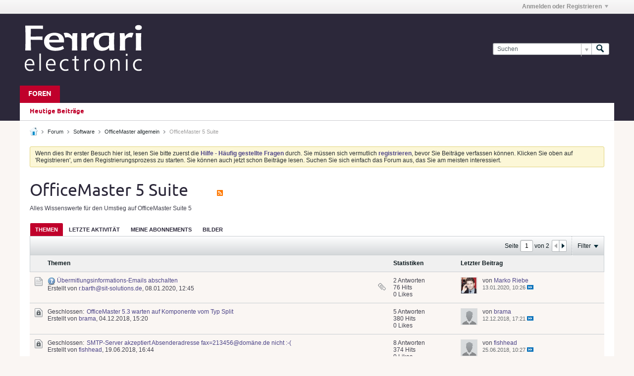

--- FILE ---
content_type: application/javascript
request_url: https://forum.ferrari-electronic.de/js/inlinemod.js?v=565
body_size: 6166
content:
/*
 =======================================================================*\
|| ###################################################################### ||
|| # vBulletin 5.6.5
|| # ------------------------------------------------------------------ # ||
|| # Copyright 2000-2021 MH Sub I, LLC dba vBulletin. All Rights Reserved.  # ||
|| # This file may not be redistributed in whole or significant part.   # ||
|| # ----------------- VBULLETIN IS NOT FREE SOFTWARE ----------------- # ||
|| # http://www.vbulletin.com | http://www.vbulletin.com/license.html   # ||
|| ###################################################################### ||
\*========================================================================*/
vBulletin.precache("cancel delete_posts delete_thread inline_moved inlinemod_auth inlinemod_auth_password_empty loading login manage_content manage_deleted merge_posts merge_threads_ginlinemod move_posts move_threads_ginlinemod not_much_would_be_accomplished_by_merging options please_select_at_least_one_post please_select_at_least_two_posts remove_redirects this_post_has_been_successfully_approved this_post_has_been_successfully_unapproved this_topic_has_been_stuck this_topic_has_been_successfully_approved this_topic_has_been_successfully_opened this_topic_has_been_successfully_unapproved this_topic_has_been_successfully_unstuck this_topic_is_closed this_topic_is_deleted this_topic_is_undeleted thread_redirects_removed unapproved you_did_not_select_any_valid_threads".split(" "),
[]);
(function(a){function r(c,e,d){d||(d="approve");var b=m(a(c)),f=d+"_threads",g="approve"==d?1:0;classes="unapproved";itemSelector=".list-item";statusPrefix="this_topic_has_been_successfully_";e&&(classes+=" b-post--unapproved",itemSelector=".js-post",statusPrefix="this_post_has_been_successfully_");if(0==b.length)n(f);else return vBulletin.AJAX({call:"/ajax/api/node/setApproved",cpaction:!0,data:{nodeids:b,approved:g},title_phrase:f,error_phrase:"error_un_approving_topics",allowEmptyResponse:!0,success:function(b){vBulletin.inlinemod.clear.apply(c);
if(b)if("thread"==l)-1!=a.inArray(a(c).attr("data-node-id"),b)&&a(".canvas-widget").toggleClass("unapproved",g),a(".inlinemod-item .cb_inlinemod",h).each(function(){-1!=a.inArray(this.value,b)&&(a(this).closest(itemSelector).toggleClass(classes,g),g?a(this).prev(".js-unapprove-label").remove():a('<span class="js-unapprove-label b-post__inlinemod-text">{0}</span>'.format(vBulletin.phrase.get("unapproved"))).insertBefore(this))}),showStatusMessage(vBulletin.phrase.get(statusPrefix+(g?"approved":"unapproved")),
"approve");else{var d=a(".filter-wrapper",a(c).parents(".conversation-toolbar")).data("object-instance");d&&"function"==typeof d.applyFilters&&d.forceApplyFilters()}else vBulletin.warning(f,"nothing_to_do")}}),!1}function t(c){(c.is(".inlinemod-item")?c:c.find(".inlinemod-item")).each(function(){var c=a(this);if(c.find(".js-photo-preview").length||c.find(".js-post-attachments").length)c.addClass("im-attach");else for(var d=a(".js-post__content-text",this),b=["img","iframe.restrain"],f=0;f<b.length;f++){var g=
a(b[f],d).length,v=a(".bbcode_container "+b[f],d).length;if(0<g&&g!=v){c.addClass("im-attach");break}}})}function n(a){vBulletin.warning(a,"please_select_at_least_one_post")}function m(a){return(a=a.attr("data-node-id"))?[a]:p()}function p(){var c=a.cookie(k),e=[];c&&(e=c.split(","));return e}vBulletin.ensureObj("inlinemod");vBulletin.inlinemod.delete_form_thread=function(){var c=this,e=m(a(c));if(0==e.length)n("delete_thread");else{var d=openConfirmDialog({title:vBulletin.phrase.get("delete_thread"),
message:vBulletin.phrase.get("loading")+"...",width:500,dialogClass:"inlinemod-delete-dialog loading",buttonLabel:{yesLabel:vBulletin.phrase.get("delete_thread"),noLabel:vBulletin.phrase.get("cancel")},onClickYes:function(){var b=d.find(".delete-posts-form"),f=b.find("input:radio[name=deletetype]:checked").val()||1,g={hard:2==f?1:0,reason:b.find(":input[name=deletereason]").val(),nodeids:e,deleteother:b.find(":input[name=deleteother]").is(":checked")?1:0,report:b.find(":input[name=report]").is(":checked")?
1:0,banusers:"ban"==b.find("input:radio[name=useraction]:checked").val()?1:0};g.deleteother||g.banusers||g.report?setTimeout(function(){var d=openConfirmDialog({title:vBulletin.phrase.get("spam_management"),message:vBulletin.phrase.get("loading")+"...",width:500,dialogClass:"inlinemod-spam-dialog loading",buttonLabel:{yesLabel:vBulletin.phrase.get("proceed_ellipsis"),noLabel:vBulletin.phrase.get("cancel")},onClickYes:function(){var e=d.find(".spam-form");g.userids=[];e.find(":input[name='userids[]']:checked").each(function(){g.userids.push(a(this).val())});
g.banusergroupid=e.find(":input[name=usergroupid]").val();g.period=e.find(":input[name=period]").val();g.banreason=e.find(":input[name=banreason]").val();g.report=b.find(":input[name=report]").is(":checked")?1:0;vBulletin.AJAX({url:vBulletin.normalizeAjaxUrl(e.attr("action")),cpaction:!0,data:g,title_phrase:"spam_management",error_phrase:"error_deleting_posts",success:function(b){a.cookie(k,null,{path:pageData.cookie_path,domain:pageData.cookie_domain});"thread"==l&&2==f?location.replace(a("#breadcrumbs .crumb a:last").attr("href")):
(b=a(".filter-wrapper",a(c).parents(".conversation-toolbar")).data("object-instance"))&&"function"==typeof b.applyFilters?b.forceApplyFilters():location.reload()}})}});vBulletin.AJAX({call:"/ajax/render/inlinemod_delete_spam",data:{nodeIds:e,banusers:g.banusers,isAjaxTemplateRenderWithData:1},title_phrase:"spam_management",error_phrase:"error_loading_spam_form",success:function(b){a(".inlinemod-spam-dialog").removeClass("loading");a(".dialog-content .message",d).html(b.template);d.dialog("option",
"position",{of:window});d.find(".spam-form").off("submit").on("submit",function(a){a.preventDefault()})},after_error:()=>d.dialog("close")})},500):vBulletin.AJAX({url:vBulletin.normalizeAjaxUrl(b.attr("action")),cpaction:!0,data:g,title_phrase:"delete_thread",error_phrase:"error_deleting_posts",success:function(b){a.cookie(k,null,{path:pageData.cookie_path,domain:pageData.cookie_domain});if("thread"==l&&2==f)-1!=a.inArray(a(c).attr("data-node-id"),b)||-1!=a.inArray(pageData.nodeid,b)?location.replace(a("#breadcrumbs .crumb a:last").attr("href")):
a("input.cb_inlinemod[type=checkbox]:checked",h).each(function(){-1!=a.inArray(a(this).val(),b)&&a(this).parents(".inlinemod-item").remove()});else{-1!=a.inArray(a(c).attr("data-node-id"),b)&&a(".conversation-content-widget").addClass("deleted");var d=a(".filter-wrapper",a(c).parents(".conversation-toolbar")).data("object-instance");d&&"function"==typeof d.applyFilters?d.forceApplyFilters():location.reload()}}})}});vBulletin.AJAX({call:"/ajax/render/inlinemod_delete_form",data:{postcount:e.length,
nodeids:e,deleteposts:1,removeposts:1,firstpost:1},title_phrase:"delete_thread",error_phrase:"error_loading_delete_form",success:function(b){a(".inlinemod-delete-dialog").removeClass("loading");a(".dialog-content .message",d).html(b);d.dialog("option","position",{of:window});a("select",d).selectBox()}})}};vBulletin.inlinemod.delete_dialog=function(c,e){var d=openConfirmDialog({title:vBulletin.phrase.get("delete_posts"),message:vBulletin.phrase.get("loading")+"...",width:500,dialogClass:"inlinemod-delete-dialog loading",
buttonLabel:{yesLabel:vBulletin.phrase.get("delete_posts"),noLabel:vBulletin.phrase.get("cancel")},onClickYes:function(){var b=d.find(".delete-posts-form"),f={hard:2==(b.find("input:radio[name=deletetype]:checked").val()||1)?1:0,reason:b.find(":input[name=deletereason]").val(),nodeids:c,deleteother:b.find(":input[name=deleteother]").is(":checked")?1:0,report:b.find(":input[name=report]").is(":checked")?1:0,banusers:"ban"==b.find("input:radio[name=useraction]:checked").val()?1:0};f.deleteother||f.banusers||
f.report?setTimeout(function(){var d=openConfirmDialog({title:vBulletin.phrase.get("spam_management"),message:vBulletin.phrase.get("loading")+"...",width:500,dialogClass:"inlinemod-spam-dialog loading",buttonLabel:{yesLabel:vBulletin.phrase.get("proceed_ellipsis"),noLabel:vBulletin.phrase.get("cancel")},onClickYes:function(){var c=d.find(".spam-form");f.userids=[];c.find(":input[name='userids[]']:checked").each(function(){f.userids.push(a(this).val())});f.banusergroupid=c.find(":input[name=usergroupid]").val();
f.period=c.find(":input[name=period]").val();f.banreason=c.find(":input[name=banreason]").val();f.report=b.find(":input[name=report]").is(":checked")?1:0;vBulletin.AJAX({url:vBulletin.normalizeAjaxUrl(c.attr("action")),cpaction:!0,data:f,title_phrase:"spam_management",error_phrase:"error_deleting_posts",success:function(a){"function"==typeof e&&e(a,f);vBulletin.inlinemod.clear()}})}});vBulletin.AJAX({call:"/ajax/render/inlinemod_delete_spam",data:{nodeIds:c,banusers:f.banusers,isAjaxTemplateRenderWithData:1},
title_phrase:"spam_management",error_phrase:"error_loading_spam_form",success:function(b){vBulletin.inlinemod.clear();a(".inlinemod-spam-dialog").removeClass("loading");a(".dialog-content .message",d).html(b.template);d.dialog("option","position",{of:window});a("select",d).selectBox();d.find(".spam-form").off("submit").on("submit",function(a){a.preventDefault()})},after_error:()=>d.dialog("close")})},500):vBulletin.AJAX({url:vBulletin.normalizeAjaxUrl(b.attr("action")),cpaction:!0,data:f,title_phrase:"delete_posts",
error_phrase:"error_deleting_posts",success:function(a){"function"==typeof e&&e(a,f);vBulletin.inlinemod.clear()}})}});vBulletin.AJAX({call:"/ajax/render/inlinemod_delete_form",data:{postcount:c.length,nodeids:c,deleteposts:1,removeposts:1,firstpost:1},success:function(b){a(".inlinemod-delete-dialog").removeClass("loading");a(".dialog-content .message",d).html(b);d.dialog("option","position",{of:window});a("select",d).selectBox()}})};vBulletin.inlinemod.delete_form=function(){var c=a(this),e=m(c);
0==e.length?n("delete_posts"):vBulletin.inlinemod.delete_dialog(e,function(d,b){if(b.nodeids&&a.isArray(b.nodeids)){var e=!1;a.each(b.nodeids,function(b,c){-1==a.inArray(c,d)&&(e=!0)});e&&vBulletin.warning("delete_posts","error_deleting_one_or_more_posts")}a.cookie(k,null,{path:pageData.cookie_path,domain:pageData.cookie_domain});l&&"thread"==l&&1==b.hard?!c||-1==a.inArray(c.attr("data-node-id"),d)&&-1==a.inArray(pageData.nodeid,d)?a("input.cb_inlinemod[type=checkbox]:checked",h).each(function(){-1!=
a.inArray(a(this).val(),d)&&a(this).closest(".inlinemod-item").remove()}):location.replace(a("#breadcrumbs .crumb a:last").attr("href")):(b=a(".filter-wrapper",c.parents(".conversation-toolbar")).data("object-instance"))&&"function"==typeof b.applyFilters?b.forceApplyFilters():location.reload()})};vBulletin.inlinemod.moveThreads=function(){var c=m(a(this));movephrase="move_threads_ginlinemod";movephraserendered=vBulletin.phrase.get(movephrase);if(0==c.length)n(movephrase);else{var e=openConfirmDialog({title:movephraserendered,
message:vBulletin.phrase.get("loading")+"...",width:500,dialogClass:"inlinemod-move-dialog loading",buttonLabel:{yesLabel:movephraserendered,noLabel:vBulletin.phrase.get("cancel")},onClickYes:function(){var d=e.find(".move-posts-form"),b={};d.find("input[name=enableredirect]").prop("checked")&&(b.redirect=d.find("#rb_redirect_perm").prop("checked")?"perm":"expires","expires"==b.redirect&&(b.period=d.find("select[name=period]").val(),b.frame=d.find("select[name=frame]").val()),console.log("Redirect data compiled:"),
console.dir(b));b={to_parent:d.find("select[name=destchannelid]").val(),nodeids:c,leaveRedirectData:b};vBulletin.AJAX({url:vBulletin.normalizeAjaxUrl(d.attr("action")),cpaction:!0,data:b,type:d.attr("method"),title_phrase:"move_threads_ginlinemod",error_phrase:"error_moving_threads",success:function(b){a.cookie(k,null,{path:pageData.cookie_path,domain:pageData.cookie_domain});vBulletin.alert(movephrase,"inline_moved","",function(){location.reload()})}})}});vBulletin.AJAX({call:"/ajax/render/inlinemod_move_form",
data:{postcount:c.length,moveposts:1,removeposts:1,firstpost:1,isAjaxTemplateRenderWithData:1},title_phrase:"move_threads_ginlinemod",error_phrase:"error_loading_move_form",success:function(c){var b=a(".dialog-content .message",e);b.html(c.template);b.trigger("vb-instrument");e.dialog("option","position",{of:window});a("select",e).selectBox()}})}};vBulletin.inlinemod.movePosts=function(){var c=this,e=m(a(c));if(0==e.length)n("move_posts");else{var d=openConfirmDialog({title:vBulletin.phrase.get("move_posts"),
message:vBulletin.phrase.get("loading")+"...",width:500,dialogClass:"inlinemod-moveposts-dialog loading",buttonLabel:{yesLabel:vBulletin.phrase.get("move_posts"),noLabel:vBulletin.phrase.get("cancel")},onClickYes:function(){var b=d.find(".move-posts-form"),f=b.find("input:radio[name=type]:checked").val()||0;b={newtitle:b.find(':input[name="title"]').val(),to_parent:0==f?b.find(':input[name="destchannelid"]').val():b.find(':input[name="mergethreadurl"]').val().replace(pageData.baseurl+"/",""),nodeids:e,
makeTopic:!0};vBulletin.AJAX({call:"/ajax/api/node/moveNodes",cpaction:!0,data:b,title_phrase:"move_posts",error_phrase:"error_moving_posts",success:function(b){a.cookie(k,null,{path:pageData.cookie_path,domain:pageData.cookie_domain});if("thread"==l)-1!=a.inArray(a(c).attr("data-node-id"),b)||-1!=a.inArray(pageData.nodeid,b)?location.replace(a("#breadcrumbs .crumb a:last").attr("href")):a("input.cb_inlinemod[type=checkbox]:checked",h).each(function(){-1!=a.inArray(a(this).val(),b)&&a(this).parents(".inlinemod-item").remove()});
else{var d=a(".filter-wrapper",a(c).parents(".conversation-toolbar")).data("object-instance");d&&"function"==typeof d.applyFilters&&d.forceApplyFilters()}vBulletin.AJAX({call:"/ajax/api/route/getNodeUrl",data:{nodeid:b[0]},success:function(a){location.href=pageData.baseurl+a}})}})}});vBulletin.AJAX({call:"/ajax/render/inlinemod_movePosts",data:{postcount:e.length,deleteposts:1,removeposts:1,firstpost:1},title_phrase:"move_posts",error_phrase:"error_loading_move_form",success:function(b){a(".inlinemod-moveposts-dialog").removeClass("loading");
a(".dialog-content .message",d).html(b);d.dialog("option","position",{of:window});a("select",d).selectBox()}})}};vBulletin.inlinemod.stickThreads=function(c){var e=this,d=m(a(e));c||(c="stick");if(0==d.length)n(c+"_threads");else return vBulletin.AJAX({call:"/ajax/api/node/setSticky",cpaction:!0,data:{nodeids:d,stick:"stick"==c?1:0},title_phrase:c+"_threads",error_phrase:"error_sticking_topics",success:function(b){vBulletin.inlinemod.clear.apply(e);"thread"==l?("stick"==c?(a(".canvas-widget").addClass("sticky"),
b=vBulletin.phrase.get("this_topic_has_been_stuck")):(a(".canvas-widget").removeClass("sticky"),b=vBulletin.phrase.get("this_topic_has_been_successfully_unstuck")),showStatusMessage(b,"stick")):(b=a(".filter-wrapper",a(e).parents(".conversation-toolbar")).data("object-instance"))&&"function"==typeof b.applyFilters&&("topic"==l&&b.updatePageNumber(1),b.forceApplyFilters())}}),!1};vBulletin.inlinemod.unstickThreads=function(){return vBulletin.inlinemod.stickThreads.apply(this,["unstick"])};vBulletin.inlinemod.openCloseThreads=
function(c){var e=this,d=m(a(e));c||(c="open");if(0==d.length)return n(c+"_threads"),!1;vBulletin.AJAX({call:"/ajax/api/node/"+c+"Node",cpaction:!0,data:{nodeid:d},title_phrase:c+"_threads",error_phrase:"error_open_close_topic",success:function(b){vBulletin.inlinemod.clear.apply(e);"thread"==l?(b=a(".canvas-widget"),"open"==c?(b.removeClass("showclosed"),"0"==a(".canvas-widget #canmoderate").val()&&b.removeClass("closed_content-entry-box"),b=vBulletin.phrase.get("this_topic_has_been_successfully_opened")):
(b.addClass("showclosed"),"0"==a(".canvas-widget #canmoderate").val()&&b.addClass("closed_content-entry-box"),b=vBulletin.phrase.get("this_topic_is_closed")),showStatusMessage(b,"close")):(b=a(".filter-wrapper",a(e).parents(".conversation-toolbar")).data("object-instance"))&&"function"==typeof b.applyFilters&&b.forceApplyFilters()}});return!1};vBulletin.inlinemod.approvePosts=function(a){return r(this,!0,a)};vBulletin.inlinemod.approveThreads=function(a){return r(this,!1,a)};vBulletin.inlinemod.changeAnswer=
function(c){var e=a(this),d=m(e),b=e.data("starter")||0,f="set"==c,g=c+"asanswer";c||(c="approve");if(0==d.length||1<d.length||d[0]==b)vBulletin.warning(g,"setasanswer_onlyone");else return vBulletin.AJAX({call:"/ajax/api/node/setAsAnswer",cpaction:!0,data:{nodeid:d[0],set:f?1:0},title_phrase:g,error_phrase:"error_setasanswer",success:function(b){vBulletin.inlinemod.clear.apply(e[0]);b?(showStatusMessage(vBulletin.phrase.get(f?"setasanswer_success":"unsetasanswer_success"),"setasanswer"),a('li.js-post[data-node-id="'+
d[0]+'"]').toggleClass("isanswer",f)):vBulletin.warning(g,"nothing_to_do")}}),!1};vBulletin.inlinemod.unfeatureThreads=function(){vBulletin.inlinemod.featureThreads.apply(this,["unfeature"])};vBulletin.inlinemod.featureThreads=function(c){var e=this,d=m(a(e));c||(c="feature");if(0==d.length)n(c+"_threads");else return vBulletin.AJAX({call:"/ajax/api/node/setFeatured",cpaction:!0,data:{nodeids:d,set:"feature"==c?1:0},title_phrase:c+"_threads",error_phrase:"error_featuring_topics",success:function(b){vBulletin.inlinemod.clear.apply(e);
if("thread"==l){if("feature"==c){-1!=a.inArray(a(e).attr("data-node-id"),b)&&a(".canvas-widget").addClass("featured");a(".inlinemod-item .cb_inlinemod",h).each(function(){-1!=a.inArray(this.value,b)&&a(this).closest(".list-item").removeClass("unfeatured")});var d=vBulletin.phrase.get("this_topic_has_been_featured")}else-1!=a.inArray(a(e).attr("data-node-id"),b)&&a(".canvas-widget").removeClass("featured"),a(".inlinemod-item .cb_inlinemod",h).each(function(){-1!=a.inArray(this.value,b)&&a(this).closest(".list-item").addClass("unfeatured")}),
d=vBulletin.phrase.get("this_topic_has_been_unfeatured");showStatusMessage(d,"feature")}else(d=a(".filter-wrapper",a(e).parents(".conversation-toolbar")).data("object-instance"))&&"function"==typeof d.applyFilters&&d.forceApplyFilters()}}),!1};vBulletin.inlinemod.undelete=function(){var c=this,e=m(a(c));if(0==e.length)n("undelete_threads");else return vBulletin.AJAX({call:"/ajax/api/node/undeleteNodes",cpaction:!0,data:{nodeids:e},title_phrase:"undelete_threads",error_phrase:"error_undeleting_topics",
success:function(d){vBulletin.inlinemod.clear.apply(c);if("thread"==l){-1!=a.inArray(a(c).attr("data-node-id"),d)&&a(".conversation-content-widget").removeClass("deleted");a(".inlinemod-item .cb_inlinemod",h).each(function(){-1!=a.inArray(this.value,d)&&a(this).closest(".js-post").removeClass("deleted b-post--deleted")});var b=vBulletin.phrase.get("this_topic_is_undeleted");showStatusMessage(b,"delete")}else(b=a(".filter-wrapper",a(c).parents(".conversation-toolbar")).data("object-instance"))&&"function"==
typeof b.applyFilters&&b.forceApplyFilters()}}),!1};vBulletin.inlinemod.unapprovePosts=function(){return vBulletin.inlinemod.approvePosts.apply(this,["unapprove"])};vBulletin.inlinemod.unapproveThreads=function(){return vBulletin.inlinemod.approveThreads.apply(this,["unapprove"])};vBulletin.inlinemod.viewSelectedPosts=function(){0<p().length?window.location=pageData.baseurl+"/search?cookie="+k:vBulletin.error("inline_mod","nothing_to_view")};vBulletin.inlinemod.mergePosts=function(){var c=this,e=
m(a(c));if(2>e.length)vBulletin.warning("merge_posts","please_select_at_least_two_posts");else{var d=openConfirmDialog({title:vBulletin.phrase.get("merge_posts"),message:vBulletin.phrase.get("loading")+"...",width:600,dialogClass:"inlinemod-mergeposts-dialog loading",buttonLabel:{yesLabel:vBulletin.phrase.get("merge_posts"),noLabel:vBulletin.phrase.get("cancel")},onClickYes:function(){var b=d.find("#hiddenVar_mergePosts").closest("form");b.find("[name=securitytoken]").remove();var e=b.serializeArray();
e.push({name:"destnodeid",value:d.find(':input[name="destnodeid"]').val()});e.push({name:"destauthorid",value:d.find(':input[name="destauthorid"]').val()});e.push({name:"contenttype",value:b.attr("data-content-type")});vBulletin.AJAX({call:"/ajax/api/node/mergePosts",cpaction:!0,data:{input:e},title_phrase:"merge_posts",error_phrase:"error_merging_posts",success:function(b){a.cookie(k,null,{path:pageData.cookie_path,domain:pageData.cookie_domain});(b=a(".filter-wrapper",a(c).parents(".conversation-toolbar")).data("object-instance"))&&
"function"==typeof b.applyFilters?b.forceApplyFilters():location.reload()}})}});vBulletin.AJAX({call:"/ajax/render/inlinemod_mergePosts",data:{posts:e.join(","),postcount:e.length},title_phrase:"merge_posts",error_phrase:"error_loading_merge_form",success:function(b){a(".inlinemod-mergeposts-dialog").removeClass("loading");a(".dialog-content .message",d).html(b);d.dialog("option","position",{of:window});a("select",d).selectBox();vBulletin.contentEntryBox.init();b=a(".js-content-entry form",d).data("content-type");
a("body").trigger(b+"_editform_onload",[d,function(){}])}})}};vBulletin.inlinemod.copyPosts=function(){var c=this,e=m(a(c));if(0==e.length)n("copy_posts");else{var d=openConfirmDialog({title:vBulletin.phrase.get("copy_posts"),message:vBulletin.phrase.get("loading")+"...",width:500,dialogClass:"inlinemod-copyposts-dialog loading",buttonLabel:{yesLabel:vBulletin.phrase.get("copy_posts"),noLabel:vBulletin.phrase.get("cancel")},onClickYes:function(){var b=d.find(".copy-posts-form"),f=b.find("input:radio[name=type]:checked").val()||
0;f={newtitle:b.find(':input[name="title"]').val(),to_parent:0==f?b.find(':input[name="destchannelid"]').val():b.find(':input[name="mergethreadurl"]').val().replace(pageData.baseurl+"/",""),nodeids:e};vBulletin.AJAX({url:vBulletin.normalizeAjaxUrl(b.attr("action")),cpaction:!0,data:f,type:b.attr("method"),title_phrase:"copy_posts",error_phrase:"error_copying_posts",success:function(b){a.cookie(k,null,{path:pageData.cookie_path,domain:pageData.cookie_domain});if("thread"==l){if(a.isPlainObject(b)){var d=
0;a.each(b,function(b,c){if(a(".js-post[data-node-id={0}]".format(b)).hasClass("js-conversation-starter"))return d=c,!1});d||a.each(b,function(a,b){d=b;return!1});vBulletin.AJAX({call:"/ajax/api/route/getNodeUrl",data:{nodeid:d},success:function(a){location.href=pageData.baseurl+a}})}}else(b=a(".filter-wrapper",a(c).parents(".conversation-toolbar")).data("object-instance"))&&"function"==typeof b.applyFilters?b.forceApplyFilters():location.reload()}})}});vBulletin.AJAX({call:"/ajax/render/inlinemod_copyPosts",
data:{postcount:e.length,deleteposts:1,removeposts:1,firstpost:1},title_phrase:"copy_posts",error_phrase:"error_loading_copy_posts_form",success:function(b){a(".inlinemod-copyposts-dialog").removeClass("loading");a(".dialog-content .message",d).html(b);d.dialog("option","position",{of:window});a("select",d).selectBox()}})}};vBulletin.inlinemod.mergeThreads=function(){var c=this,e=p();if(2>e.length)vBulletin.warning("merge_threads_ginlinemod",1==e.length?"not_much_would_be_accomplished_by_merging":
"you_did_not_select_any_valid_threads");else{var d=openConfirmDialog({title:vBulletin.phrase.get("merge_threads_ginlinemod"),message:vBulletin.phrase.get("loading")+"...",width:500,dialogClass:"inlinemod-merge-dialog loading",buttonLabel:{yesLabel:vBulletin.phrase.get("merge_threads_ginlinemod"),noLabel:vBulletin.phrase.get("cancel")},onClickYes:function(){var b=d.find(".merge-threads-form"),f={};b.find("input[name=enableredirect]").prop("checked")&&(f.redirect=b.find("#rb_redirect_perm").prop("checked")?
"perm":"expires","expires"==f.redirect&&(f.period=b.find("select[name=period]").val(),f.frame=b.find("select[name=frame]").val()),console.log("Redirect data compiled:"),console.dir(f));f={targetnodeid:b.find('select[name="targetnodeid"]').val(),nodeids:e,leaveRedirectData:f};vBulletin.AJAX({url:vBulletin.normalizeAjaxUrl(b.attr("action")),cpaction:!0,data:f,type:b.attr("method"),title_phrase:"merge_threads_ginlinemod",error_phrase:"error_merging_threads",success:function(b){a.cookie(k,null,{path:pageData.cookie_path,
domain:pageData.cookie_domain});(b=a(".filter-wrapper",a(c).parents(".conversation-toolbar")).data("object-instance"))&&"function"==typeof b.applyFilters?b.forceApplyFilters():location.reload()}})}});vBulletin.AJAX({call:"/ajax/render/inlinemod_mergeThreads",data:{postcount:e.length,nodeids:e},success:function(b){a(".inlinemod-merge-dialog").removeClass("loading");a(".dialog-content .message",d).html(b);d.dialog("option","position",{of:window});a("select",d).selectBox()}})}};vBulletin.inlinemod.manage_deleted_form=
function(c){function e(){var b=a(".manage-deleted-form"),c=a(".manage-deleted-form input:radio[name=deletetype]:checked").val();c&&(a("input:checkbox[name=keep_attachments]",b).prop("disabled",1!=c),a("input:checkbox[name=topicopen]",b).prop("disabled",2!=c),a("input:checkbox[name=topicsticky]",b).prop("disabled",2!=c),a("input:checkbox[name=topicvisible]",b).prop("disabled",2!=c));b.find("select.prefixid").selectBox()}var d=a(this),b=c?c:d.parents(".js-post").attr("data-node-id"),f=openConfirmDialog({title:c?
vBulletin.phrase.get("manage_content"):vBulletin.phrase.get("manage_deleted"),message:vBulletin.phrase.get("loading")+"...",width:510,dialogClass:"inlinemod-delete-dialog loading",buttonLabel:{yesLabel:vBulletin.phrase.get("save"),noLabel:vBulletin.phrase.get("cancel")},onClickYes:function(){var c=f.find(".manage-deleted-form");vBulletin.AJAX({url:vBulletin.normalizeAjaxUrl(c.attr("action")),cpaction:!0,data:{nodeid:b,params:{deletetype:c.find("input:radio[name=deletetype]:checked").val()||0,reason:c.find(":input[name=deletereason]").val(),
prefixid:c.find("select[name=prefixid]").val()||0,topictitle:c.find("input:text[name=topic_title]").val()||"",moderator_notes:c.find("textarea[name=moderator_notes]").val()||"",post_icon:c.find("input:radio[name=iconid]:checked").val()||0,keep_attachments:c.find("input:checkbox[name=keep_attachments]:checked").val()?1:0,option_open:c.find("input:checkbox[name=topicopen]:checked").val()?1:0,option_sticky:c.find("input:checkbox[name=topicsticky]:checked").val()?1:0,option_visible:c.find("input:checkbox[name=topicvisible]:checked").val()?
1:0}},success:function(b){a.cookie(k,null,{path:pageData.cookie_path,domain:pageData.cookie_domain});(b=a(".conversation-toolbar .filter-wrapper",a(d).parents(".inlinemod-container")).data("object-instance"))&&"function"==typeof b.applyFilters?b.forceApplyFilters():location.reload()},title_phrase:"error",error_phrase:"error_moderating_post"})}});vBulletin.AJAX({call:"/ajax/render/inlinemod_manage_deleted",data:{nodeid:b,isblogcomment:1==d.parents(".js-comments--blog").length?1:0,isarticlecomment:1==
d.parents(".js-comments--article").length?1:0,isAjaxTemplateRenderWithData:1},success:function(b){a(".inlinemod-delete-dialog").removeClass("loading");a(".dialog-content .message",f).html(b.template);f.dialog("option","position",{of:window});a(document).off("click",".manage-deleted-form input:radio[name=deletetype]").on("click",".manage-deleted-form input:radio[name=deletetype]",e);e()}})};vBulletin.inlinemod.editTopic=function(){var c=a(this).attr("data-node-id");vBulletin.inlinemod.manage_deleted_form(c)};
vBulletin.inlinemod.removeRedirect=function(){var c=a(this).attr("data-node-id");vBulletin.AJAX({call:"/ajax/api/content_redirect/removeRedirectsFromNode",data:{nodeid:c},success:function(a){vBulletin.alert("remove_redirects","thread_redirects_removed")}})};vBulletin.inlinemod.selectAll=function(){u(a(this),!0,"")};vBulletin.inlinemod.selectNone=function(){vBulletin.inlinemod.clear.apply(this)};vBulletin.inlinemod.selectClass=function(c){u(a(this),!0,"."+c)};vBulletin.inlinemod.invertSelection=function(){a(".inlinemod-item .cb_inlinemod",
a(this).parents(".inlinemod-container")).each(function(){var c=a(this);c.prop("checked",!c.prop("checked"));q(c)})};vBulletin.inlinemod.clear=function(){var c=a(this).parents(".inlinemod-container");a(".inlinemod-item .cb_inlinemod:checked",c).each(function(){a(this).prop("checked",!1).closest(".inlinemod-item").removeClass("inlinemod_highlight")});a(".cb_inlinemod_main",c).prop("checked",!1);a.cookie(k,null,{path:pageData.cookie_path,domain:pageData.cookie_domain})};var u=function(c,e,d){a(".inlinemod-item"+
d+" .cb_inlinemod",c.parents(".inlinemod-container")).each(function(){var b=a(this);b.prop("checked",e);q(b)})},q=function(c){var e=c.val(),d=p();if(c.prop("checked"))c.closest(".inlinemod-item").addClass("inlinemod_highlight"),-1==a.inArray(e,d)&&d.push(e),e=a(".inlinemod-item .cb_inlinemod",h),e.length==e.filter(":checked").length&&a(".cb_inlinemod_main",h).prop("checked",!0);else{c.closest(".inlinemod-item").removeClass("inlinemod_highlight");c=[];for(var b=0;b<d.length;b++)d[b]!=e&&c.push(d[b]);
d=c;a(".cb_inlinemod_main",h).prop("checked",!1)}cookie_str=d.join(",");a.cookie(k,cookie_str,{path:pageData.cookie_path,domain:pageData.cookie_domain})};vBulletin.inlinemod.markRead=function(){var c=a(this).closest(".channel-content-widget").attr("data-node-id");vBulletin.markchannelsread(c,{success:function(){location.reload()}})};vBulletin.inlinemod.init=function(c){c=c instanceof a?c:a(c);0==c.length&&(c=a("body"));h=c.hasClass("inlinemod-container")?c:a(".inlinemod-container",c);l=a(".moderationmenu_container",
h).attr("data-view");k=pageData.cookie_prefix+pageData.inlinemod_cookie_name+"_"+l;var e=p();if(0<e.length){var d=0;c=a(".inlinemod-item .cb_inlinemod",h).each(function(){-1!=a.inArray(this.value,e)&&(d++,a(this).prop("checked",!0),a(this).closest(".inlinemod-item").addClass("inlinemod_highlight"))});a(".cb_inlinemod_main",h).prop("checked",0<d&&d==c.length)}t(h);a(document).on("vb-loadnewposts",function(a,c){t(c.insertedHtml)})};var k,l,h;a(document).ready(function(){h=a(".inlinemod-container");
k||(h.is(":visible")?vBulletin.inlinemod.init(h):k=pageData.cookie_prefix+pageData.inlinemod_cookie_name);a(".inlinemod-container .cb_inlinemod_main").off("click mouseover").on("click",function(){vBulletin.inlinemod[this.checked?"selectAll":"selectNone"].apply(this)}).on("mouseover",function(){this.title=this.checked?a(this).attr("data-title-unselect"):a(this).attr("data-title-select")});a(".inlinemod-container").off("click",".inlinemod-item input.cb_inlinemod").on("click",".inlinemod-item input.cb_inlinemod",
function(c){q(a(this))});a(".moderationmenu_container .moderation-action a[data-action], .js-markread").off("click").on("click",function(c){c.stopPropagation();a(this).closest(".js-comp-menu-dropdown").removeClass("b-comp-menu-dropdown--open");var e=a(this).attr("data-action");if(!e)return console.warn("Unable to find the inline moderation function name."),!1;c=vBulletin.inlinemod[e];"function"==typeof c?(e=(e=a(this).attr("data-params"))?e.split(","):[],c.apply(this,e)):console.warn('Unable to find the inline moderation function "{0}". Please ensure that it is defined in inlinemod.js.'.format("vBulletin.inlinemod."+
e));return!1});a(".conversation-content-widget").off("click",".conversation-status-message .close").on("click",".conversation-status-message .close",function(){a(this).parent().fadeOut("slow")});return!1})})(jQuery);
